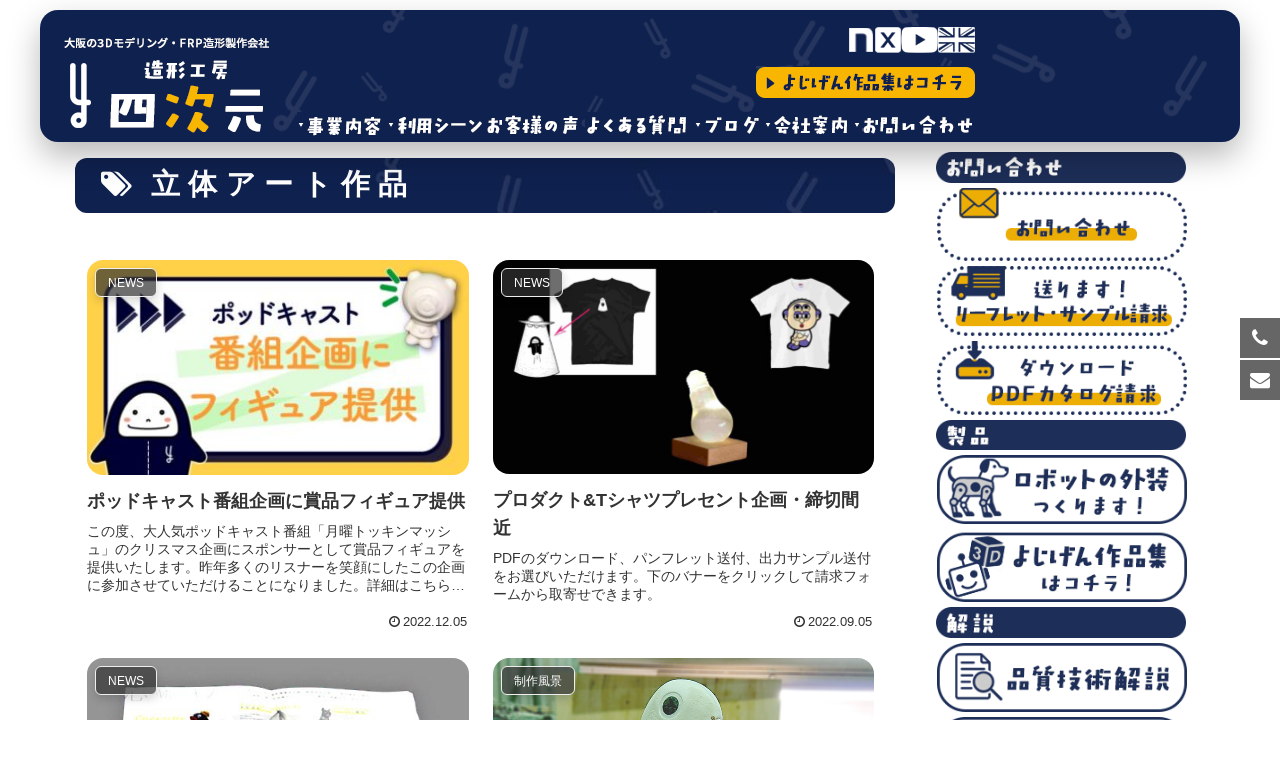

--- FILE ---
content_type: text/css
request_url: https://yojigenkun.com/new-official/wp-content/themes/cocoon-child-master/style.css?ver=6.8.3&fver=20251113055855
body_size: 13947
content:
@charset "UTF-8";

/*!
Theme Name: Cocoon Child
Description: Cocoon専用の子テーマ
Theme URI: https://wp-cocoon.com/
Author: わいひら
Author URI: https://nelog.jp/
Template:   cocoon-master
Version:    1.1.3
*/

/************************************
** 子テーマ用のスタイルを書く
************************************/



/*トップページ黄色のエリアスマホ用ズレ防止-start---------*/

@media screen and (max-width: 768px) {

  html, body {
    padding: 0;
    margin: 0;
    overflow-x: hidden !important; /* 横スクロール強制防止 */
  }

  .new-entry-card {
    width: 100% !important;
    padding: 0 !important;
    margin: 0 auto !important;
    box-sizing: border-box !important;
    /* background-color: #ff0000;*/
  }

  .new-entry-card-thumb,
  .new-entry-card-thumb img {
    width: 100% !important;
    max-width: 100% !important;
    height: auto !important;
    display: block;
    box-sizing: border-box !important;
  }

  .new-entry-card-content {
    padding: 10px !important;
    box-sizing: border-box !important;
  }

  .swiper-wrapper {
    transform: none !important; /* 変なズレ防止 */
    width: 100% !important;
  }

  .swiper-slide {
    width: 100% !important;
  }
}

@media screen and (max-width: 768px) {
  .new-entry-card-content {
    padding: 0 40px !important;
    box-sizing: border-box !important;
    word-break: break-word;
    overflow-wrap: break-word;
  }

  .new-entry-card-content * {
    box-sizing: border-box !important;
    max-width: 100% !important;
    width: 100% !important;
    word-break: break-word;
  }

  .new-entry-card-content p,
  .new-entry-card-content h1,
  .new-entry-card-content h2,
  .new-entry-card-content h3 {
    margin-left: 0 !important;
    margin-right: 0 !important;
  }
}

/*トップページ黄色のエリアスマホ用ズレ防止-end---------*/









/* =====■■■■■ヘッダーナビSTART■■■■■===== */


:root{
  --wrap-w: 1200px;
  --header-h: 132px;
  --nav-navy:#0f2a55;
  --menu-gap:22px;
  --sns-gap:8px;
  --drop-top:40px;
  --dropdown-gap: 0px;/*下層メニューの上部隙間*/
}

*{box-sizing:border-box}
html,body{margin:0}
body{background:#fff}

/* ===== 外枠：左右に白余白があっても中身は縮まない ===== */
.site-header{
  display:flex;
  justify-content:center;
  padding:0px 10px; /* ここが白余白 */
}
.header-wrap{
  width:100%;                 /* 画面幅いっぱいを基準に  */
  max-width:var(--wrap-w);    /* ただし最大1200pxに制限 */
  height:var(--header-h);
  position:relative;
  border-radius:18px;
  overflow:visible;
  background:var(--nav-navy) url("https://yojigenkun.com/new-official/wp-content/uploads/gmenuwall.png") center/cover no-repeat;
  box-shadow:0 14px 32px rgba(0,0,0,.28);
}
/* 以前の transform: scale(...) は完全撤去 */

/* ===== 内部レイアウト ===== */
.inner{
  position:absolute;
  inset:0;
  padding: clamp(10px,1.6vw,16px) clamp(12px,2vw,20px);
  display:grid;
  grid-template-columns:auto 1fr; /* 左：ロゴ／右：3段 */
  align-items:center;
  column-gap: clamp(16px,2vw,24px);
}

/* 左：ロゴ */
.brand img{
  display:block;
  height:min(100px, calc(var(--header-h) - 20px));
  width:auto; margin-top: -5px;   /* ←ここを追加 */
}

/* 右：3段 */
.right{
  height:100%;
  display:grid;
  grid-template-rows:auto auto auto;
  align-content:start;
  row-gap:9px;/*縦方向の隙間*/
}

/* 1段目：SNS */
.sns{
  justify-self:end;
  display:flex;
  align-items:center;
  gap:var(--sns-gap);
}
.sns a img{
  display:block;height:28px;width:auto;transition:opacity .15s ease;
}
.sns a:hover img{opacity:.85}

/* 2段目：CTA */
.cta{justify-self:end;padding-top:3px;padding-bottom:5px; }
.cta img{
  display:block;height:32px;width:auto;
  transition:transform .08s ease,opacity .15s ease;
}
.cta:hover img{transform:translateY(-1px);opacity:.95}

/* 3段目：メニュー（PC） */
.mainnav{align-self:end;justify-self:end;position:relative}
.mainnav ul,.mainnav li{list-style:none;margin:0;padding:0}
.mainnav>ul{display:flex;align-items:center;gap:var(--menu-gap)}
.mainnav li{position:relative;padding:0 2px}
.mainnav li>a{display:inline-block}
.mainnav a img{
  display:block;height:27px;width:auto;transition:opacity .15s ease;
}
.mainnav a:hover img{opacity:.85}

/* ===== ドロップダウン ===== */
.submenu{
  position:absolute;
  left:0;
   top: calc(100% - 8px); /* ← 8px 上に引き上げる */
  width:max-content; min-width:0; max-width:60ch; white-space:nowrap;
  padding:3px;
  background:#ffe07a;
  border-radius:8px;
  box-shadow:0 10px 24px rgba(0,0,0,.18);
  display:grid; gap:0;
  opacity:0; visibility:hidden; pointer-events:none;
  transition:opacity .15s ease, visibility .15s ease;
  z-index:50;
}
.submenu li{border-top:1px solid rgba(0,0,0,.08);padding:2px 10px 2px 20px}
.submenu li:first-child{border-top:none}
/*ドロップダウンサブメニュー.submenu aでデザインの調整*/
.submenu a{
  display:block; padding:3px 12px 3px 0; color:#0f2a55;
  text-decoration:none; background:transparent; border-radius:0;
  font-size: 0.85rem;
}
/*.submenu a:hover{background:rgba(255,255,255,.25)}*/
.submenu a::before{
  content:"\f105"; font-family:"Font Awesome 6 Free"; font-weight:900;
  display:inline-block; margin-right:8px;
  position:absolute; left:5px; top:50%; transform:translateY(-50%);
}
/* 開閉＆隙間対策 */
.has-sub:hover>.submenu,.has-sub:focus-within>.submenu{
  opacity:1;visibility:visible;pointer-events:auto;
}

/* ===== レスポンシブ：ここからメニュー撤収（ハンバーガーはテーマ側に任せる） ===== */
@media (max-width:1120px){
  .mainnav{display:none}     /* これだけでOK（Cocoon等のハンバーガーに切替） */
  /* 余裕がなければCTAも多少縮める */
  .cta img{height:28px}
  .sns a img{height:26px}
}

/* 補助：超狭幅でロゴを自動微縮 */
@media (max-width:420px){
  .brand img{height:84px}
}

/* 固定ヘッダーの中央配置と食い込み防止 */



.header-wrap {
  position: fixed;
  top: 10px;
  left: 50%;
  transform: translateX(-50%);
  max-width: var(--wrap-w); /* 1200px */
  width: 100%; /* これを外すか、必要に応じて調整 */
  z-index: 9999;
}


/* 下のコンテンツにヘッダー分の余白を追加 */
body {
  margin-top: var(--header-h); /* 132px */
}



.submenu {
  transform: translateY(-4px);
  transition: transform 0.2s ease, opacity 0.2s ease;
}
.has-sub:hover .submenu {
  transform: translateY(0);
  opacity: 1;
}


/* =====■■■■■ヘッダーナビEND■■■■■===== */



/* =====〇〇〇〇〇スマホナビSTART〇〇〇〇〇===== */

/* ===== PCでは必ずモバイルヘッダーを消す（強制） ===== */
@media (min-width: 1100px){
  .simple-mobile-header{ display: none !important; }
  .mobile-menu{ display: none !important; }   /* 念のため */
}

/* ---- PC (1100px以上)：従来の固定ヘッダーのまま ---- */
@media (min-width: 1100px){
  .header-wrap{
    position: fixed;
    top: 10px;
    left: 50%;
    transform: translateX(-50%);
    max-width: var(--wrap-w);
    width: 100%;
    z-index: 9999;
  }
  body{ margin-top: var(--header-h); } /* PCは相殺余白が必要 */
}

/* ---- スマホ/タブレット（～1099px）：流れる自作ヘッダーのみ ---- */
@media (max-width: 1099px){
  /* テーマ標準ヘッダーは非表示（重複防止） */
  .header-wrap{ display: none !important; }

  /* 自作モバイルヘッダーを通常フローで表示 */
  .simple-mobile-header{
    display: block !important;
    position: static;      /* ←流れる配置 */
    background: #fff;
    border-bottom: 1px solid #ccc;
    z-index: 10;
  }

  /* 余白の原因になる相殺マージンを消す */
  body{ margin-top: 0 !important; }

  /* ロゴ＆ハンバーガー行（お好みで） */
  .mobile-header-inner{
    display: flex;
    justify-content: space-between;
    align-items: center;
    padding: 10px 12px;
  }
  .mobile-logo img{ height: 40px; }

  /* ハンバーガー */
  .hamburger{
    display: flex;
    flex-direction: column;
    justify-content: space-around;
    width: 30px; height: 24px; cursor: pointer;
  }
  .hamburger span{
    display: block; height: 3px; background: #fff; border-radius: 2px;
  }

  /* メニューはデフォ非表示 → .activeで表示 */
  .mobile-menu{ display: none; background:#fff; border-top:1px solid #ccc; line-height: 1.2; }
  .mobile-menu.active{ display: block; }
  .mobile-menu ul{ margin:0; padding:0; list-style:none; }
  .mobile-menu li{ border-bottom:1px solid #eee; }
  .mobile-menu a{ display:block; padding: 20px 3px 3px 3px; text-decoration:none; color:#333; }

  /* 参考：超狭幅でロゴ微縮 */
  @media (max-width: 420px){
    .mobile-logo img{ height: 36px; }
  }
}

.mobile-menu {
  max-height: 80vh; /* 画面の80%までに制限 */
  overflow-y: auto; /* 縦スクロールを許可 */
  transition: max-height 0.3s ease;
}

.mobile-menu.active {
  display: block;
}

/*コンパクトメニュー*/
.compact-menu li {
  display: flex;
  flex-wrap: wrap;
  gap: 6px;
  margin-bottom: 6px;
  margin-left: 3px;
}

.compact-menu a {
  display: inline-block;
  padding: 6px 10px;
  font-size: 14px;
  background: #f5f5f5;
  border-radius: 4px;
  text-decoration: none;
  color: #333;
  white-space: nowrap;
}

.bluebtn a {
  font-size: 1.0em;
  border: 1px solid white;       /* ← 修正ポイント */
  font-weight: bold;
  color: #fff;
  background: #1D2E58;
}

/*「ブログ」だけリンクなし*/
.bluebtn_nolink{
  font-size: 1.0em;
  border: 1px solid white; 
  font-weight: bold;
  color: #fff;
  background: #1D2E58;
  display: inline-block;
  padding: 6px 10px;
  font-size: 14px;
  border-radius: 4px;
  text-decoration: none;
  white-space: nowrap;
}

/* =====〇〇〇〇〇スマホナビEND〇〇〇〇〇===== */


/* ▼▼▼▼▼作品集作成時の追加ｃｓｓ　start　20250830▼▼▼▼▼ */

.alignwide img {
  display: block;
  margin: 0 auto;
 $00A0max-width: 1100px; $00A0 $00A0 /* wrap-wと統一 */
  width: 90vw;           /* 画面幅の90%まで広がる */
  height: auto;
}


/*画面の余白ゼロ*/
.main {padding:0;}

/* スマホだけメイン上の余白を詰める */
@media (max-width: 768px) {
  /* メイン領域の上パディングを小さく */
  main#main.main {
    padding-top: 8px !important;   /* 0～12pxで好み調整 */
  }

  /* 本文の最初のブロックの上マージンを消す（画像やグループ等） */
  .entry-content > *:first-child {
    margin-top: 0 !important;
  }

  /* スライダー/メイン画像のラッパーを使っている場合は保険で */
  .slider-wrapper,
  .simple-slider {
    margin-top: 0 !important;
  }
}




/*基本のタグのcss*/


/*サイドバーの文字*/
.widget-sidebar {font-size:smaller;}
.list-item-caption{margin:0;padding:0;}
.widget-sidebar a{padding:1px!important;}


/* Instagram埋め込みを中央寄せ＆レスポンシブ start*/
.entry-content .wp-block-embed-instagram,
.entry-content .wp-block-embed-instagram .wp-block-embed__wrapper {
  display: flex;
  justify-content: center;
}

.entry-content .instagram-media {
  margin-left: auto !important;
  margin-right: auto !important;
  max-width: 100% !important;   /* 親幅に合わせる */
}

/* Instagram & Twitter 共通：中央寄せ＋幅制限 */
.entry-content .instagram-media,
.entry-content .twitter-tweet {
  margin-left: auto !important;
  margin-right: auto !important;
  max-width: 400px !important; /* インスタと同じ幅にする */
}
/* Instagram埋め込みを中央寄せ＆レスポンシブ end*/





/*スマホ　カテゴリーページ　テキスト隙間*/
@media screen and (max-width: 1099px) {
  .category-page-content p {
    padding: 0 20px 0 20px;
  }
}

/*スマホメニュー背景---------start*/
@media screen and (max-width: 1099px) {
  .simple-mobile-header {
    /*background-image: url('https://yojigenkun.com/new-official/wp-content/uploads/gmenuwall.png');*/
    background-size: cover;
    background-repeat: no-repeat;
    background-position: center;
    padding: 2px; /* 必要に応じて調整 */
    /*border-radius: 20px;  任意。丸みつけたい場合 */
    background-color: transparent !important; /* Cocoonデフォルトを打ち消す */
  }
}



/*トップページコピー---------start*/
.content-wrapper {
  max-width: 1050px;
  margin: 0 auto;
  padding: 0 16px;
}
.content-wrapper h2 {
  max-width: 1100px;
  margin: 10px auto;
  padding: 10px 10px 5px;
}

/*スマホボタン---------start*/
.sp-button-grid {
  display: none;
}

@media screen and (max-width: 768px) {
  .sp-button-grid {
    display: grid;
    grid-template-columns: 1fr 1fr;
    gap: 8px;
    padding: 6px;
    margin-top: 50px;
  }

  .sp-btn {
    width: 100%;
    aspect-ratio: 4 / 1;
    display: flex;
    align-items: center;
    justify-content: center;
    overflow: hidden;
  }

  .sp-btn img {
    width: 100%;
    height: auto;
    object-fit: contain;
    transition: transform 0.2s ease-in-out;
    display: block;
  }

  .sp-btn:hover img {
    transform: scale(1.05);
  }
}
/*スマホボタン---------end*/


/*トップ画面　トップ画像　スマホ用調整*/
@media screen and (max-width: 768px) {
  .simple-slider img {
    width: 100% !important;
    height: auto !important;
    display: block;
  }

  .simple-slider {
    overflow: visible !important;
    height: auto !important;
  }
}

/*トップ画面　メインテキスト　スマホ用調整*/
@media screen and (max-width: 768px) {
  .wp-block-column p {
    padding: 0 15px;
  }
}

/* スマホヘッダー部分の色*/
/*
@media screen and (max-width: 768px) {
  .header-container,
  .simple-mobile-header {
    background-color: #FFF !important;
  }
}

*/

/* トップページの日付を削除*/
.page .post-date,
.page .entry-date,
.page .published {
  display: none;
}

/* すべてのボタンをホバー時に少し上に移動 */
.wp-block-button__link {
  transition: transform 0.2s ease;
}

.wp-block-button__link:hover {
  transform: translateY(-2px);
  color: #ddff22 !important;
}



/* ボタン削除 */
.swiper-button-next,
.swiper-button-prev {
  display: none !important;
}

/* お客様の声 */
.voice {
  display: flex;
  align-items: flex-start;
  gap: 20px;
  margin-top: 40px;
  flex-wrap: nowrap;
}
.voice img {
  width: 100px;
  height: auto;
  flex-shrink: 0;
}
.voice p {
  line-height: 1.6;
  margin: 0;
  display: block;
  max-width: 600px;
}
@media screen and (max-width: 600px) {
  .voice {
    flex-direction: column;
    align-items: center;
    text-align: center;
  }
  .voice p {
    max-width: 100%;
  }
}



/*フッタの会社情報をスマホでも表示*/
@media screen and (max-width: 834px) {
  .footer-widgets {
    display: block !important;
  }
}

/*トップ　メインイメージスライド*/
.simple-slider {
  position: relative;
  width: 100%;
  aspect-ratio: 16 / 9;
  overflow: hidden;
}
.simple-slider img {
  position: absolute;
  top: 0;
  left: 0;
  width: 100%;
  height: 100%;
  object-fit: contain;
  opacity: 0;
  visibility: hidden;
  transition: opacity 1s ease-in-out;
}

/*メニュー切り替え*/
@media screen and (max-width: 1099px) {
  .custom-header {
    display: none;
  }
}
@media screen and (min-width: 1100px) {
  .mobile-header {
    display: none;
  }
}
.mobile-header-inner {
  display: flex;
  justify-content: center;
  align-items: center;
  position: relative;
  height: 80px;
	background-image: url('https://yojigenkun.com/new-official/wp-content/uploads/smp-menu-wall.png');
}
.mobile-logo {
  display: block;
}
.mobile-logo img {
  height: 70px !important;
}
.hamburger {
  position: absolute;
  right: 20px;
  top: 50%;
  transform: translateY(-50%);
  cursor: pointer;
}

/* 更新日タグを非表示*/
.post-update {
  display: none;
}

/*幅1100　カテゴリー*/
#list {
  max-width: 1100px;
  margin: 0 auto;
}


/*幅1100　固定ページ　お問合専用*/
.page-id-118 .entry-content {
  max-width: 1000px;
  margin: 0 auto;
}





/*トップ　最新リスト６*/
.home .wp-block-latest-posts__list {
  width: 1000px;
}
.home .wp-block-latest-posts__list img {
  width: 100%;
  height: 150px;
  object-fit: cover;
}



/* サムネイル枠 */
.entry-card .entry-card-thumb img,
.widget-entry-card .entry-card-thumb img,
.related-entry-card-thumb img {
  /*border: 1px solid #f3b700;*/
  border-radius: 16px;
  box-sizing: border-box;
}


/* テゴリサムネイル群の下の隙間 */
#list {
  padding-bottom: 40px;
}
/*カテゴリーラベル*/
.cat-label {
  position: absolute;
  top: 8px !important;
  left: 8px !important;
 $00A0background-color:#f3b700!important;
 $00A0color: #fff;
  padding: 4px 12px 2px 12px;
  font-size: 0.75rem;
  border-radius: 6px;
  box-shadow: 0 4px 8px rgba(0, 0, 0, 0.15);
  z-index: 3;
}

.new-entry-card-thumb img {
  border-radius: 12px;
}




/* フッター設定 */
#footer,
#footer-in,
.footer-widgets,
.footer-left,
.footer-info,
.footer-info li,
.footer-left * {
  margin: 0 !important;
  padding: 0 !important;
  line-height: 1 !important;
  border: none !important;
}
.footer-left {
  padding: 15px 0 0 0px !important;
}
.footer-left li {
  line-height: 1.5 !important;
  margin: 0 0 0 9px !important;
  font-size: 0.8em;
}
.footer-left strong {
  font-size: 1.2em !important;
}

/*SNSアイコン*/
.social-icons {
  margin-top: 5px !important;
  margin-left: 11px !important;
  display: flex;
  gap: 12px;
}
.social-icons img {
  height: 28px;
  width: auto;
  filter: brightness(0) invert(1);
  transition: opacity 0.3s;
}
.social-icons img:hover {
  opacity: 0.7;
}

/*パンくずリスト*/
#breadcrumb {
  max-width: 1150px;
  margin: 30px auto 0px auto;
  text-align: right;
  padding-right: 20px;
  margin-bottom: 0 !important;
  padding-bottom: 0 !important;
}

/* H1周辺の余白を詰める */
.article-header {
  margin-top: 0 !important;
  padding-top: 0 !important;
}
.entry-title {
  margin-top: 5px !important;
  padding-top: 0 !important;
}
.category-header {
  margin-top: 0 !important;
  padding-top: 0 !important;
}
.archive-title {
  margin-top: 5px !important;
  padding-top: 0 !important;
}

/* 付箋デザイン */
.fusen-box {
  position: relative;
  width: 90%;
  max-width: 600px;
  margin: 2em auto;
  padding: 1.2em 1em;
  background: #f8b600;
  border: 1px solid #f0e68c;
  box-shadow: 3px 3px 8px rgba(0, 0, 0, 0.2);
  font-size: 1rem;
  line-height: 1.6;
  box-sizing: border-box;
  animation: fuwafuwa 3.5s ease-in-out infinite;
  transform-origin: top center;
}
.fusen-tape {
  content: "";
  position: absolute;
  top: -10px;
  left: 20px;
  width: 60px;
  height: 20px;
  background: rgba(200, 200, 200, 0.6);
  transform: rotate(-5deg);
  box-shadow: 0 1px 2px rgba(0, 0, 0, 0.2);
  pointer-events: none;
}
@keyframes fuwafuwa {
  0% {
    transform: rotate(-0.5deg);
  }
  50% {
    transform: rotate(0.5deg);
  }
  100% {
    transform: rotate(-0.5deg);
  }
}
/* --- YouTubeを中央＆レスポンシブに --- */

/* アーカイブページ、作品カテゴリーだけサイドバーを非表示 start*/
/* body.categoryid-3 .sidebar,
body.archive .sidebar{
  display: none;
}

body.categoryid-3 .main,
body.archive .main{
  width: 100%;
}

*/
/* アーカイブページ、作品カテゴリーだけサイドバーを非表示 end*/


/*サイドバーありメインエリアの上部隙間削除*/
.main{padding-top:0px;}
.breadcrumb{margin-top:10px!important;}
/*フッターコンテンツの幅*/
.footer-in{width:100%;}





/* ▲▲▲▲▲作品集作成時の追加ｃｓｓ　end　▲▲▲▲▲ */




/*サイドバーメニュー*/
/*ブログのアーカイブタイトル位置調整*/
.widget-sidebar-title{margin:0 0 5px 0 !important;padding:2px 0 0 12px!important;font-size:1.0em;}
.sidebar aside{margin-bottom:5px!important;}

.sidebar a img:hover {
    transform: scale(1.02); /* 1.02倍 */
}


/* ページ送りナビの左右を反転 start---------*/
.pager-post-navi{
    display: flex!important;
    flex-direction: row-reverse!important;
}
.fa-chevron-left,.fa-chevron-right{visibility: hidden;}



/* 右側のボタン右端に移動 */
.pager-post-navi .prev-post .prev-post-thumb {order: 1; }
/* 右のボタン（古い記事）のテキストを右寄せにする */
.pager-post-navi .prev-post-title {
    text-align: right !important; /* テキストを右寄せに強制 */
    width: 100%; /* タイトル要素の幅を親要素いっぱいにする */
}

.pager-post-navi .next-post .next-post-thumb {order: 1; /* flexアイテムの順番を一番最初（左端）にする */
}

/* 左側のボタン（新しい記事、元の .next-post）の配置を左寄せにする */
.pager-post-navi .next-post {
    text-align: left !important; /* テキストを左寄せに */
    justify-content: flex-start !important; /* コンテンツを左端に詰める */
}


/* 左のボタン（新しい記事）内のタイトル要素を左寄せにする */
.pager-post-navi .next-post-title {
    text-align: left !important; /* テキストを左寄せに */
    width: 100%; /* タイトル要素の幅を親要素いっぱいにする（重要） */
}

/* 左のボタン（新しい記事、元の .next-post）のコンテンツ配置を調整 */
.pager-post-navi .next-post {
    /* これまでの設定に含まれる可能性があるため、再度確認 */
    justify-content: flex-start !important;
}
/* ページ送りナビの左右を反転 end---------*/







/*リクルートページ*/
.wp-block-cocoon-blocks-sticky-box{
	margin:20px auto;
	width:90%!important;
}
.page .rec_p{
width:85%!important;
	margin:4px auto!important; 
}
/*フッターのメニュー*/
.sitemap-banner-in{font-size:0.8em;}
/*流れstart-----------------------*/
.na-card-container {
  display: flex; width: 100%;
  flex-wrap: wrap;
  justify-content: center;
  max-width: 1050px; /* 4枚並べられる最大幅に制限 */
  margin: 0 auto;
	margin-bottom:40px;
	  gap: 22px;
}


.na-card {
  width: 110px;
  overflow: hidden;
}

.na-card img {
  width: 90%;
  height: auto;
  display: block;
}

.na-card p {
padding:13px 25px 0 15px;
font-size: 0.9em;
margin: 14px;
line-height: 1.5;
}


/* 4列（デスクトップ） */
.na-card {
  width: calc(20% - 18px);
}


/*スマートフォンレイアウト*/
.step-box {
  border-radius: 12px;
  margin: 16px auto;
  max-width: 100%;
  box-sizing: border-box;
	background-color:#fefef;
  padding: 10px 10px 0px 10px;
	font-size:0.9em;
	  box-shadow: 0 1px 1px rgba(0, 0, 0, 0.2);border: 1px solid #eee;
}

.step-title {
background-color:#0F214E;
border-radius: 8px;
padding:5px 5px 5px 4px;
}

.step-title img {
  display: block;
  max-width: 100%;
  height: auto;
 
}
.step-box p {
	font-size:;0.8em;
  padding:5px 0 0 10px;
	line-height: 1.6;
  color: #000000;
}


/*事業内容-流れ-PCとスマホ切り替え----------*/

/* PC表示用（1100px以上） */
@media screen and (min-width: 1100px) {
  .na-card-container {
    display: flex; /* ← 元のレイアウトを維持 */
    gap: 20px;     /* 任意：カード間の余白 */
  }

  .step-box-all {
    display: none;
  }
}
/* 事業内容スマホ表示用（1099px以下） */
@media screen and (max-width: 1099px) {
.na-card-container {
    display: none;
  }
.step-box-all {
    display: block;
  }
/*サイドバーを中央に*/
.sidebar {text-align: center;
}
}





/*実績の納品先・制作物の表---------*/
.tbl-common01 {
  display: grid;
  grid-template-columns: 150px 1fr;
  gap: 8px 16px;
  max-width: 800px;
  margin: 1em auto;
  font-family: sans-serif;
  padding: 1em;
  border: 1px solid #ccc;
  border-radius: 8px;
	background-color:#ffffff;
}

.tbl-common01 dt {
  font-weight: nomal;
  color: #333;padding-left:5px;
  text-align: center;border-radius: 5px;
	background-color:#eeeeee;}

.tbl-common01 dd {
  margin: 0;
  color: #555;
}


/*メールフォーム 必須*/
.hissu{ font-weight:bold;
color:#ff0000;}

/*グラフで見る--------*/
.page-id-4247 .wp-block-columns{
width:94%;
margin:0 auto;
}



/* スマホ対応：画面幅が480px以下のときは縦並びに */
@media screen and (max-width: 480px) {
  .tbl-common01 {
    grid-template-columns: 1fr;
  }

  .tbl-common01 dt {
    margin-top: 1em;
  }

  .tbl-common01 dd {
    margin-bottom: 0.5em;
  }
}


/*事業内容start--------------*/

.ji-card-container {
  display: flex; width: 100%;
  flex-wrap: wrap;
  justify-content: center;
  padding: 5px;
	  max-width: 1050px; /* 4枚並べられる最大幅に制限 */
  margin: 0 auto;
	  gap: 22px;
}


.ji-card {
  width: 210px;
  overflow: hidden;
}

.ji-card img {
  width: 90%;
  height: auto;
  display: block;
}

.ji-card p {padding:19px 10px 0 10px;
  font-size: 0.9em;
  margin: 14px;
   line-height: 1.5;
	
}



/* 4列（デスクトップ） */
.ji-card {
  width: calc(25% - 18px);
}

/* 3列（中型画面） */
@media (max-width: 1024px) {
  .ji-card {
    width: calc(33.333% - 16px);
  }
}

/* 2列（タブレット・小型画面） */
@media (max-width: 1024px) {
  .ji-card {
    width: calc(50% - 12px);
  }
}


.ji-card p img {
	float: left;
  width: 60px; /* アイコンのサイズ調整 */
  height: auto;
  margin-right: 12px; 
  margin-bottom: 4px;
}

.ji-card p {
  margin: 0;
  padding: 12px 10px 0 10px;
  font-size: 0.95em;
  line-height: 1.5;
  color: #555;
}




/*私たちの強み------------*/
.ji-feature-grid {
 width:950px;  width: 100%;
	display: flex;
  flex-wrap: wrap;
  gap: 24px;
  justify-content: center;
 padding: 0;
	margin:0 auto;
 }

.ji-feature-card {
  width: calc(33.333% - 16px); /* PC表示：3列 */
  padding: 20px;
  text-align: center;
}

.ji-feature-card {
  display: flex;
  flex-direction: column;
  align-items: center;
  padding: 0;
}

.ji-feature-icon {
  margin-bottom: 0; 
  line-height: 0;
}

.ji-feature-icon img {
  width: 200px;
}

.ji-feature-text  {
  margin: 10px 0 0 0;
  padding: 10px;
  line-height: 1.5;
  color: #555;
	font-size: 0.9em;text-align: left; 

}
@media (max-width: 1024px) {
  .ji-feature-card {
    width: calc(50% - 12px); /* 2列表示に切り替え */
  }
}



/*事業内容end--------------*/


h1 {
	font-family: 'Arial Black', sans-serif;font-weight:bold!important;}

/*画像の下の謎の隙間削除*/
.se-image-grid {
  margin-bottom: 0 !important;
  padding-bottom: 0;
}

/*h3 問い合わせボタン用*/
.h3-inf{padding:6px 0 0 0;
	background-color:#0F214E!important;
	text-align:center!important;
color:white;letter-spacing:0.3em;border-radius: 7px; /* ←ここが角丸 */

	}
.ji-icon {
  float: left;
  width: 10px; /* アイコンのサイズ調整 */
  height: auto;
  margin-right: 12px; /* テキストとの余白 */
  margin-bottom: 4px; /* 下の行との余白 */
}

/*利用シーンメインページ start------------------*/
/*追加画像ギャラリー*/
.page-id-7392 .wp-block-gallery,
.page-id-7398 .wp-block-gallery,
.page-id-7401 .wp-block-gallery,
.page-id-7403 .wp-block-gallery
{width:80%!important;
margin:0 auto;margin-bottom:20px;}

.se-image-grid {
  display: grid;
  grid-template-columns: repeat(4, 1fr);
  gap: 16px;
  max-width: 1000px;
  margin: 0 auto;
  padding: 20px;
	margin-bottom:40px;
}

.se-image-grid img {
  width: 100%;
  height: auto;
  border-radius: 8px;
  object-fit: cover;
}

/* スマホ対応：2列に切り替え */
@media screen and (max-width: 768px) {
  .se-image-grid {
    grid-template-columns: repeat(2, 1fr);
    padding: 10px;
  }
	}

/*利用シーンメインページ end------------------*/







/* 利用シーンレイアウト start--------- */

.ad-layout {
  width: 100%;
  max-width: 1050px;
  display: flex;
  flex-wrap: wrap;
  gap: 20px;
  padding: 20px;
  margin: 0 auto;
}

.left-image img {
  width: 100%;
  max-width: 300px;
  height: auto;
  border-radius: 8px;
}

.right-content {
  flex: 1;
  display: flex;
  flex-direction: column;
  justify-content: space-between;
  min-width: 350px;
}

.headline-image img {
width: 100%;
max-width: 600px;
height: auto;
margin-bottom:10px;
}

.description p {
  font-size: 1em;
  line-height: 1.6;
}


/* リスト部分 */
.highlight-list {
  width: 100%;
  max-width: 950px;
  margin: 20px auto;
  list-style: none;
  padding: 0 16px;
  font-size: 1.0em;
  line-height: 1.6;
	padding-bottom:20px;
}

.highlight-list li {
  display: flex;
  align-items: flex-start;
  gap: 8px;
  margin-bottom: 16px;
  flex-wrap: wrap;
  word-break: break-word;
  overflow-wrap: break-word;
}

/* チェックマーク画像 */
.check-icon {
  width: 20px;
  height: 20px;
  flex-shrink: 0;
  margin-top: 4px;
}

/* マーカーのベース */
.marker {
  display: inline-block;
  font-weight: bold;
  line-height: 1.4;
  box-sizing: border-box;
  padding: 0 2px;
  word-break: keep-all;
}
.check-icon {
margin-top: 6px;
}
/* 色別マーカー */

.marker-y {
  background: linear-gradient(transparent 60%, #fff176 60%); /* 黄色 */
}

.marker-b {
  background: linear-gradient(transparent 60%, #D3C7FC 60%); /* ペッツ紫 */
}

.marker-g {
  background: linear-gradient(transparent 60%, #9CE6FF 60%); /* キャラ水色 */
}

.marker-p {
  background: linear-gradient(transparent 60%, #FFCB87 60%); /* 鬼オレンジ */
}

/* レスポンシブ対応 */
/* 初期状態：PC用を表示、スマホ用を非表示 */
.sp-ad-layout {
  display: none;
}
/*スマホ--------------------*/
@media screen and (max-width: 700px) {
  .ad-layout {
    display: none;
  }
  .sp-ad-layout {
    display: block;
  }
/*追加画像ギャラリー*/
.page-id-7392 .wp-block-gallery,
.page-id-7398 .wp-block-gallery,
.page-id-7401 .wp-block-gallery,
.page-id-7403 .wp-block-gallery
{width:99%!important;
margin:0 auto;}	

	
}

.sp-left-image {margin:0 auto!important;text-align:center;}
.sp-left-image img{ width:85%;margin:20px auto;}
.sp-headline-image{text-align:center!important;margin-bottom:15px;}






/* 利用シーンレイアウト end--------- */

/* スマホ-コピーライト直前の余白を消す */
@media screen and (max-width: 1099px) {
  .footer-bottom {
    margin-top: 0 !important;
    padding-top: 0 !important;
  }
}


/* 検索ボタンフッター内の検索フォーム全体の幅を制限 */
.widget_search .search-box {
  max-width: 360px;       /* 最大幅を指定（お好みで調整） */
  width: 70%;
  margin: 0 auto;         /* 中央寄せ */
  display: flex;
  align-items: center;
	padding:7px!important;
}

/* 検索ボタン入力欄のスタイル */
.footer-left .search-edit {
  width: calc(100% - 40px); /* ボタン分の幅を除く */
  padding: 8px 12px;
  font-size: 15px;
  border: 1px solid #ccc;
  border-radius: 4px 0 0 4px;
  box-sizing: border-box;
}

/* 検索ボタンのスタイル */
.footer-left .search-submit {
  width: 40px;
  height: 68%;
  background-color: #666;
  color: #fff;
  border: none;
  border-radius: 0 4px 4px 0;
  font-size: 16px;
  display: flex;
  justify-content: center;
  align-items: center;
  cursor: pointer;
}

/* 検索ボタンスマホ非表示 */
@media screen and (max-width: 1099px) {
  .footer-left .widget_search .search-box {
display:none;
  }
}




/*トップページ最新記事*/
@media (min-width: 1100px) {
.home .wp-block-latest-posts__list{width:880px; 
	margin:8px auto;}
.wp-block-latest-posts__list li {
  display: flex;
  align-items: center;
  gap: 0.5em; }
.wp-block-latest-posts__post-title,
.wp-block-latest-posts__post-date {
  display: inline;
  margin: 0;
}
}
.wp-block-latest-posts__post-date {
  font-size: 0.85em;
  color: #666;
}

@media (max-width: 1099px) {
	.home .wp-block-latest-posts__list{width:95%; 
	margin:0px auto;padding:0;}
}
.home .wp-block-image{padding:0;margin-bottom:0;}



/*英語ページ-----start*/
.eng-gallery {
  display: grid;
  grid-template-columns: repeat(3, 1fr); /* PC：3列 */
  gap: 16px;
  margin: 20px 0;
}

.eng-item {
  text-align:left;
}

.eng-item img {
  width: 100%;
  height: auto;
  border-radius: 8px;
  object-fit: cover;
  transition: transform 0.2s ease;
}

.eng-item img:hover {
  transform: scale(1.05);
}
.eng-caption {
padding-top:0.5em;
font-size: 0.8em;
color: #333;
line-height:1.6;

}

.eng-gallery span{color:#0F214E;
font-weight:bold;background-color:#eee;}

/* スマホ：2列に切り替え */
@media (max-width: 800px) {
  .eng-gallery {
    grid-template-columns: repeat(2, 1fr);
  }
}

/*英語ページ-----end*/



/* スマホ用固定メニューの色------*/
.mobile-menu-buttons {
  background: #1D2E58;
  box-shadow: 0 -2px 6px rgba(0, 0, 0, 0.2); /* 影（任意） */
}
/* 各ボタンの文字色 */
.navi-menu-button,
.mobile-menu-buttons .home-menu-button > a,
.search-menu-button,
.mobile-menu-buttons .top-menu-button > a,
.sidebar-menu-button {
color: #ffffff!important; /* 白文字 */	
}
.mobile-menu-buttons .menu-icon,
.menu-caption{color: #ffffff!important;}


/*サイドバー----*/
/* サイドバー画像ボタンに動き*/
#sidebar .widget_media_image img:hover {
   transform: translateY(-3px); /* 上に3px移動 */
}


/*英語ページ----------*/
/*キャプションの改行調整*/
.page-id-7407 .wp-element-caption
{hyphens: auto;
word-break: keep-all;
}


/*フッター-------------*/
.image-buttons {
display: flex;
gap: 10px; /* ボタン間の余白 */
justify-content: left;
align-items: left;
margin-left:10px!important;
}
.image-buttons img {
max-height: 28px; /* 必要に応じてサイズ調整 */
height: auto;
}



/*工程-----start*/
.yojigen-gallery {
  display: grid;
  grid-template-columns: repeat(4, 1fr); /* PC：3列 */
  gap: 16px;
  margin: 20px 0;
}

.gallery-item {
  text-align:left;
}

.gallery-item img {
  width: 100%;
  height: auto;
  border-radius: 8px;
  object-fit: cover;
  transition: transform 0.2s ease;
}

.gallery-item img:hover {
  transform: scale(1.05);
}
.caption {
padding-top:0.5em;
font-size: 0.8em;
color: #333;
line-height:1.6;

}

.yojigen-gallery span{color:#0F214E;
font-weight:bold;background-color:#eee;}

/* スマホ：2列に切り替え */
@media (max-width: 800px) {
  .yojigen-gallery {
    grid-template-columns: repeat(2, 1fr);
  }
}

/*工程-----end*/




.widget_media_image {
margin:0 0 8px 0!important;
padding:0!important;
}

/*p 段落の隙間*/
.page p{
	padding-left:0!important;
margin-left:0!important;
margin-bottom:1em;}



/*ギャラリー幅(実績ページ)*/
@media (min-width: 1099px) {
.wp-block-gallery
{
	margin:0 auto;width:90%;}
	
}



/*トップページメイン画像の位置調整*/
/*メイン画像が下すぎるのを調整*/
@media (min-width: 1099px) {
body.home {
  margin-top: 120px !important;
}
}
/*トップページ-コンタクトボタン３つ*/
.cta-row {
  display: flex;
  justify-content: center;
  align-items: center;
  gap: 20px;           /* ボタン間の余白 */
  flex-wrap: wrap;     /* 画面が狭い時は折り返す */
  margin: 0px;
}

.cta-btn img {
  display: block;
  max-width: 100%;     /* 画像がはみ出さないように */
  height: auto;
  transition: transform 0.2s ease;
}
.cta-wall{
  margin: 0 auto !important;
  padding: 8px;
  background: #e6e5e2;
}
@media (max-width: 768px) {
  .cta-btn img {
 height: 50px;
  }
}



/*トップページ-サークルアイコン１段目*/
.circle-icon-row {
  display: flex;
  justify-content: center;
  gap: 20px;
  flex-wrap: wrap;
  margin: 40px 0;
}

.circle-icon-row img {
  width: 200px;
  height: 200px;
  border-radius: 50%;
  object-fit: cover;
  background-color: #ffffff; /* 必要に応じて背景色調整 */
}
@media (max-width: 768px) {
  .circle-icon-row img {
 height: 150px; width: 150px;
		gap: 4px;
  }
}



/*目次*/
.toc{background-color:#F8B600;  border-radius: 12px;}


/* 投稿本文の最初の画像に角丸を適用 */
.single .entry-content img {
  border-radius: 12px;
}


/*メイン画像切り替え-------------*/
/* 初期状態：PC用画像を表示、スマホ用は非表示 */
.top-mainimg-sp {
  display: none;
}
.top-mainimg {
  display: block;
}

/* スマホ画面（767px以下）では逆にする */
@media screen and (max-width: 767px) {
  .top-mainimg {
    display: none !important;
  }
  .top-mainimg-sp {
    display: block !important;
  }
}




/* トップページ　a と img をブロック化して余白を完全にゼロへ */
.entry-content figure.wp-block-image.aligncenter.size-full .button-img{ 
  display: block; 
}
.entry-content figure.wp-block-image.aligncenter.size-full img{
  display: block;
  margin: 0 auto;
}



/*トップページ ワードプレス自動で挿入されるスマホボタンの直後のpを消す */

.sp-button-grid + p:empty {
  display: none !important;
  margin: 0 !important;
  padding: 0 !important;
}

/* スマホ画面では、pcのグローバルメニュー分（固定）の隙間を埋める */
@media (max-width:1000px){
  .header-wrap{
    position: sticky;
    top: 0;              /* 管理バーとうまく共存 */
    left: auto;
    transform: none;
  }
  body{ margin-top: 0; } /* fixedをやめるので相殺用マージンも不要 */
}




/*フッター直前のメニュー*/

.sitemap-banner {
background-color: #EEEEEE;
position: relative;
left: 0;
right: 0;
padding: 2px 20px 0 0;
text-align: right;
margin: 0 auto;
box-sizing: border-box;
font-size:0.9em;
}



.sitemap-link {
  color: #000;
  text-decoration: none;
  font-size: 0.8em;
}

.sitemap-link:hover {
  text-decoration: underline;
}


/*リンクの色*/
a{color:#111111;}

a:hover {
  color: #148ecc!important; /* ロールオーバー時の色 */
}

/*サイトマップ-リスト*/
.page-id-7611 ul{margin-left:5%;}
li.li-sub{padding-left:20px;list-style: circle inside;}

/*YOUTUBE 全画面ページでの配置*/
.wp-block-embed__wrapper {
  display: flex;
  justify-content: center;
  align-items: center;
  padding: 0px!important;
	margin:0px!important;
}

.video-container {
  position: relative;
  width: 100%;
  max-width: 760px; /* お好みで調整可能 */
	padding: 0px!important;
	margin:0px!important;
}

.video iframe {
  position: absolute;
  top: 0;
  left: 0;
  width: 100%;
  height: 100%;
  border: none;
}
/*ボタン*/
.wp-block-buttons{margin:0 0 25px 0 !important;}




/*h1-------------------*/
h1.entry-title,
h1.archive-title{
  font-family: 'Noto Sans JP', sans-serif;
  font-size: 1.8rem!important;
  font-weight: 500;
  text-align: left!important;
  letter-spacing: 0.3em;
  margin-bottom: 1.1em;
  position: relative;
	background-color:#0F214E;
	margin-top:25px!important;
  border-radius: 12px; /* ← ここが角丸の指定 */
padding-top: 0.1em!important;
	padding-left: 0.9em!important;
padding-bottom: 0.2em!important;
line-height: 1.6!important;
color:white;
	background-image: url("https://yojigenkun.com/new-official/wp-content/uploads/h2bg.jpg"); /* 画像のパスを指定 */
}

@media screen and (max-width: 768px) {
h1.entry-title,
h1.archive-title{
  font-size: 1.4rem!important;
	  font-weight: 300!important;
	 letter-spacing: 0.1em!important;
  }
 }

/*ブログ（サイドバーあり）のh1は文字小さめ*/
.single-post h1{
margin-top:35px!important;
font-size: 1.5rem!important;
letter-spacing: 0.2em;}

/*h2-------------------*/
.page h2{letter-spacing: 0.2em;
	font-size: 1.6rem!important;
  position: relative;
  padding: 12px 9px 12px 15px;
  background-color:#eeeeee!important;
	border-radius: 12px!important; /* ← ここが角丸の指定 */
	margin-top:45px!important;

}

.page h2:before {
  position: absolute;
  top: -7px;
  left: -7px;
  width: 100%;
  height: 100%;
  content: '';
  border: 3px solid #555;  
	border-radius: 12px!important; /* ← ここが角丸の指定 */	
}
@media screen and (max-width: 768px) {
.page h2{
font-size: 1.2rem!important;
font-weight: 300!important;
letter-spacing: 0.1em!important;
 }
 }


/*h3-------------------*/
.page h3 {letter-spacing: 0.2em;
	font-size: 1.5rem!important;
  position: relative;
  padding: 12px 9px 12px 4px;
	margin-top:50px!important; 
	margin-bottom:20px!important; 
	background-color:#eeeeee;
	border-radius: 12px!important; 
	margin-left:5px;
}

.page h3:after {
  position: absolute;
  bottom: 0;
  left: 0;
  width: 100%;
  height: 10px;
  content: '';
  background-image: -webkit-repeating-linear-gradient(135deg, #000, #000 1px, transparent 2px, transparent 5px);
  background-image: repeating-linear-gradient(-45deg, #000, #000 1px, transparent 2px, transparent 5px);
  background-size: 7px 7px;
  -webkit-backface-visibility: hidden;
  backface-visibility: hidden;
}

@media screen and (max-width: 768px) {
.page h3{
font-size: 1.2rem!important;
font-weight: 300!important;
letter-spacing: 0.1em!important;
margin-left:2px;
 }
 }


/*p-------------------*/
.page p{margin-left:20px;}
@media screen and (max-width: 768px) {
.page p{
margin-left:5px;
 }
 }
	
	
	
/*画像イメージロールオーバー*/
.button-img {
  display: inline-block;
  transition: transform 0.3s ease; 
}

.button-img:hover {
  transform: translateY(-3px); /* 上に3px移動 */
}

/*カテゴリーページサムネイル*/
h2.card-title{
margin-top:5px!important;
}


/*サイドバーカテゴリ*/
h3.widget-sidebar-title{
  padding: 5px 0 2px 9px;
  background-color: #0F214E !important;
  border-radius: 12px;
  color: white;
}
/*■■■■■■オフィシャルサイト　トップページ start■■■■■■*/
/*トップページメインイメージ-start--------*/
.top-mainimg {
  display: flex;
  justify-content: center;
  align-items: center;margin-top:0!important;
  padding: 3px 0!important;
}
.top-mainimg img {
  max-width: 1238px;     /* PCでの最大サイズ */
  width: 100vw;           /* 画面幅の90%まで広がる */
  height: auto;
  display: block;
  margin: 0 auto;
}

/* スマホ表示時は画面いっぱいに */
@media screen and (max-width: 768px) {
  .top-mainimg img {
    width: 100vw;
    max-width: 100%;
  }
}
/*トップページメインイメージ-end--------*/
/*トップページ　h1タイトル非表示--------*/
.home.page .entry-title {
  display: none;
}
/*トップページ上の隙間--------*/
.top-mainimg{margin:0!important;
	padding:0!important;}
.content{margin:0!important;padding:0!important;}

/* トップサムネイル 波 */
.wave-border { margin: 0;
  display: block;
  margin-top: -1px !important;
  padding-top: 0 !important;
  line-height: 0;
}

.wave-border img {  width: 100%;
  height: auto;
  display: block;
  width: 100%;
  margin: 0 !important;
  padding: 0 !important;
}

/* カテゴリー説明文 */
.entry-content p:first-of-type {
  max-width: 1080px;
  margin: 0 auto;
}

/* ====== TOP　立体造形をつかって ====== */
.yoji-hero {
  --max-w: 1050px;          /* セクションの最大幅 */
	  padding: 20px 30px;
	margin-bottom:0!important;
  background: #e6e5e2;     
}

.yoji-hero__inner {
  max-width: var(--max-w);
  margin-inline: auto;
  display: grid;
  grid-template-columns: 1.05fr 1fr; /* 左やや大きめ */
  gap: var(--gap);
  align-items: center;
}

/* 左ビジュアル */
.yoji-hero__visual {
  margin: 0;
}
.yoji-hero__visual img {
  display: block;
 width: 90%;
  height: auto;
  /* 画像に余白がある場合の見栄え調整 */
  filter: drop-shadow(0 8px 20px rgba(0,0,0,.08));
}

.yoji-hero__visual {
  display: flex;
  justify-content: center; /* 水平方向中央寄せ */
  align-items: start;      /* 垂直方向上寄せ */
  flex-direction: column;  /* 子要素を縦に並べる（必要に応じて） */
  margin: 0;
}


/* 右コンテンツ */
.yoji-hero__content {
  display: grid;
  grid-template-rows: auto 1fr auto; /* タイトル / テキスト / CTA */
  gap: clamp(10px, 2vw, 18px);
  min-height: 100%;
}
.yoji-hero__title {
  max-width: min(100%, 680px);
  height: auto;
  display: block;
}

/* 本文 */
.yoji-hero__text {
  /*font-size: clamp(15px, 1.05vw + 12px, 16.5px);*/
  line-height: 1.9;
  color: #2b2b2b;
}
.yoji-hero__text p { margin: 0 0 0.9em; }

/* 右下のバナー（リンク） */
.yoji-hero__cta {
  justify-self: end;   /* 右下寄せ */
  align-self: end;
  display: inline-block;
  text-decoration: none;
  transition: transform .2s ease, filter .2s ease;
}
.yoji-hero__cta:hover { transform: translateY(-2px); filter: brightness(1.03); }
.yoji-hero__cta img { display: block; height: auto; width: min(100%, 420px); }

.yoji-hero__visual img,
.yoji-hero__title,
.yoji-hero__cta img {
  display: block;   /* インライン要素扱いによる下の隙間を消す */
  max-width: 100%;  /* レスポンシブ対応 */
  height: auto;
}


/* ====== レスポンシブ：スマホで縦積み ====== */
@media (max-width: 820px) {
  .yoji-hero__inner {
    grid-template-columns: 1fr;
  }
  .yoji-hero__visual {
    order: 1;
  }
  .yoji-hero__content {
    order: 2;
  }
  .yoji-hero__visual img {
    margin-inline: auto; /* 画像自体の中央寄せ */
		margin-bottom:10px;
  }
	
}
/* ====== TOP　立体造形をつかって END====== */


/*アニメーション　バウンス*/
.drop-bounce {
  opacity: 0;
  animation: dropBounce 1s ease-out forwards;
  transform-origin: top center;
}

@keyframes dropBounce {
  0%   { transform: translateY(-200px); opacity: 0; }
  60%  { transform: translateY(0); opacity: 1; }
  75%  { transform: translateY(-12px); }
  85%  { transform: translateY(0); }
  92%  { transform: translateY(-4px); }
  100% { transform: translateY(0); opacity: 1; }
}



/*アニメーション　フェードイン　上から*/
.gentle-fall {
  opacity: 0;
  transform: translateY(-16px);
  animation: gentleFall 2.4s cubic-bezier(0.25, 0.6, 0.3, 1) forwards;
  animation-fill-mode: forwards;
}

.delay-1 { animation-delay: 0.2s; }
.delay-2 { animation-delay: 0.7s; }
.delay-3 { animation-delay: 1.3s; }
.delay-4 { animation-delay: 1.6s; }

@keyframes gentleFall {
  0% {
    opacity: 0;
    transform: translateY(-6px);
  }
  100% {
    opacity: 1;
    transform: translateY(0);
  }
}



/*■■■■■■オフィシャルサイト　トップページ  end■■■■■■*/


/*20251106---------------------*/
/*サイドバーメニュー*/
/*ブログのアーカイブタイトル位置調整*/
.widget-sidebar-title{margin:0 0 5px 0 !important;padding:2px 0 0 12px!important;font-size:1.0em;}
.sidebar aside{margin-bottom:5px!important;}

.sidebar a img:hover {
    transform: scale(1.02); /* 1.02倍 */
}


/* ページ送りナビの左右を反転 start---------*/
.pager-post-navi{
    display: flex!important;
    flex-direction: row-reverse!important;
}
.fa-chevron-left,.fa-chevron-right{visibility: hidden;}



/* 右側のボタン右端に移動 */
.pager-post-navi .prev-post .prev-post-thumb {order: 1; }
/* 右のボタン（古い記事）のテキストを右寄せにする */
.pager-post-navi .prev-post-title {
    text-align: right !important; /* テキストを右寄せに強制 */
    width: 100%; /* タイトル要素の幅を親要素いっぱいにする */
}

.pager-post-navi .next-post .next-post-thumb {order: 1; /* flexアイテムの順番を一番最初（左端）にする */
}

/* 左側のボタン（新しい記事、元の .next-post）の配置を左寄せにする */
.pager-post-navi .next-post {
    text-align: left !important; /* テキストを左寄せに */
    justify-content: flex-start !important; /* コンテンツを左端に詰める */
}


/* 左のボタン（新しい記事）内のタイトル要素を左寄せにする */
.pager-post-navi .next-post-title {
    text-align: left !important; /* テキストを左寄せに */
    width: 100%; /* タイトル要素の幅を親要素いっぱいにする（重要） */
}

/* 左のボタン（新しい記事、元の .next-post）のコンテンツ配置を調整 */
.pager-post-navi .next-post {
    /* これまでの設定に含まれる可能性があるため、再度確認 */
    justify-content: flex-start !important;
}
/* ページ送りナビの左右を反転 end---------*/







/*リクルートページ*/
.wp-block-cocoon-blocks-sticky-box{
	margin:20px auto;
	width:90%!important;
}
.page .rec_p{
width:85%!important;
	margin:4px auto!important; 
}
/*フッターのメニュー*/
.sitemap-banner-in{font-size:0.8em;}
/*流れstart-----------------------*/
.na-card-container {
  display: flex; width: 100%;
  flex-wrap: wrap;
  justify-content: center;
  max-width: 1050px; /* 4枚並べられる最大幅に制限 */
  margin: 0 auto;
	margin-bottom:40px;
	  gap: 22px;
}


.na-card {
  width: 110px;
  overflow: hidden;
}

.na-card img {
  width: 90%;
  height: auto;
  display: block;
}

.na-card p {
padding:13px 25px 0 15px;
font-size: 0.9em;
margin: 14px;
line-height: 1.5;
}


/* 4列（デスクトップ） */
.na-card {
  width: calc(20% - 18px);
}


/*スマートフォンレイアウト*/
.step-box {
  border-radius: 12px;
  margin: 16px auto;
  max-width: 100%;
  box-sizing: border-box;
	background-color:#fefef;
  padding: 10px 10px 0px 10px;
	font-size:0.9em;
	  box-shadow: 0 1px 1px rgba(0, 0, 0, 0.2);border: 1px solid #eee;
}

.step-title {
background-color:#0F214E;
border-radius: 8px;
padding:5px 5px 5px 4px;
}

.step-title img {
  display: block;
  max-width: 100%;
  height: auto;
 
}
.step-box p {
	font-size:;0.8em;
  padding:5px 0 0 10px;
	line-height: 1.6;
  color: #000000;
}


/*事業内容-流れ-PCとスマホ切り替え----------*/

/* PC表示用（1100px以上） */
@media screen and (min-width: 1100px) {
  .na-card-container {
    display: flex; /* ← 元のレイアウトを維持 */
    gap: 20px;     /* 任意：カード間の余白 */
  }

  .step-box-all {
    display: none;
  }
}
/* 事業内容スマホ表示用（1099px以下） */
@media screen and (max-width: 1099px) {
.na-card-container {
    display: none;
  }
.step-box-all {
    display: block;
  }
/*サイドバーを中央に*/
.sidebar {text-align: center;
}
}





/*実績の納品先・制作物の表---------*/
.tbl-common01 {
  display: grid;
  grid-template-columns: 150px 1fr;
  gap: 8px 16px;
  max-width: 800px;
  margin: 1em auto;
  font-family: sans-serif;
  padding: 1em;
  border: 1px solid #ccc;
  border-radius: 8px;
	background-color:#ffffff;
}

.tbl-common01 dt {
  font-weight: nomal;
  color: #333;padding-left:5px;
  text-align: center;border-radius: 5px;
	background-color:#eeeeee;}

.tbl-common01 dd {
  margin: 0;
  color: #555;
}


/*メールフォーム 必須*/
.hissu{ font-weight:bold;
color:#ff0000;}

/*グラフで見る--------*/
.page-id-4247 .wp-block-columns{
width:94%;
margin:0 auto;
}



/* スマホ対応：画面幅が480px以下のときは縦並びに */
@media screen and (max-width: 480px) {
  .tbl-common01 {
    grid-template-columns: 1fr;
  }

  .tbl-common01 dt {
    margin-top: 1em;
  }

  .tbl-common01 dd {
    margin-bottom: 0.5em;
  }
}


/*事業内容start--------------*/

.ji-card-container {
  display: flex; width: 100%;
  flex-wrap: wrap;
  justify-content: center;
  padding: 5px;
	  max-width: 1050px; /* 4枚並べられる最大幅に制限 */
  margin: 0 auto;
	  gap: 22px;
}


.ji-card {
  width: 210px;
  overflow: hidden;
}

.ji-card img {
  width: 90%;
  height: auto;
  display: block;
}

.ji-card p {padding:19px 10px 0 10px;
  font-size: 0.9em;
  margin: 14px;
   line-height: 1.5;
	
}



/* 4列（デスクトップ） */
.ji-card {
  width: calc(25% - 18px);
}

/* 3列（中型画面） */
@media (max-width: 1024px) {
  .ji-card {
    width: calc(33.333% - 16px);
  }
}

/* 2列（タブレット・小型画面） */
@media (max-width: 1024px) {
  .ji-card {
    width: calc(50% - 12px);
  }
}


.ji-card p img {
	float: left;
  width: 60px; /* アイコンのサイズ調整 */
  height: auto;
  margin-right: 12px; 
  margin-bottom: 4px;
}

.ji-card p {
  margin: 0;
  padding: 12px 10px 0 10px;
  font-size: 0.95em;
  line-height: 1.5;
  color: #555;
}




/*私たちの強み------------*/
.ji-feature-grid {
 width:950px;  width: 100%;
	display: flex;
  flex-wrap: wrap;
  gap: 24px;
  justify-content: center;
 padding: 0;
	margin:0 auto;
 }

.ji-feature-card {
  width: calc(33.333% - 16px); /* PC表示：3列 */
  padding: 20px;
  text-align: center;
}

.ji-feature-card {
  display: flex;
  flex-direction: column;
  align-items: center;
  padding: 0;
}

.ji-feature-icon {
  margin-bottom: 0; 
  line-height: 0;
}

.ji-feature-icon img {
  width: 200px;
}

.ji-feature-text  {
  margin: 10px 0 0 0;
  padding: 10px;
  line-height: 1.5;
  color: #555;
	font-size: 0.9em;text-align: left; 

}
@media (max-width: 1024px) {
  .ji-feature-card {
    width: calc(50% - 12px); /* 2列表示に切り替え */
  }
}



/*事業内容end--------------*/


h1 {
	font-family: 'Arial Black', sans-serif;font-weight:bold!important;}

/*画像の下の謎の隙間削除*/
.se-image-grid {
  margin-bottom: 0 !important;
  padding-bottom: 0;
}

/*h3 問い合わせボタン用*/
.h3-inf{padding:6px 0 0 0;
	background-color:#0F214E!important;
	text-align:center!important;
color:white;letter-spacing:0.3em;border-radius: 7px; /* ←ここが角丸 */

	}
.ji-icon {
  float: left;
  width: 10px; /* アイコンのサイズ調整 */
  height: auto;
  margin-right: 12px; /* テキストとの余白 */
  margin-bottom: 4px; /* 下の行との余白 */
}

/*利用シーンメインページ start------------------*/
/*追加画像ギャラリー*/
.page-id-7392 .wp-block-gallery,
.page-id-7398 .wp-block-gallery,
.page-id-7401 .wp-block-gallery,
.page-id-7403 .wp-block-gallery
{width:80%!important;
margin:0 auto;margin-bottom:20px;}

.se-image-grid {
  display: grid;
  grid-template-columns: repeat(4, 1fr);
  gap: 16px;
  max-width: 1000px;
  margin: 0 auto;
  padding: 20px;
	margin-bottom:40px;
}

.se-image-grid img {
  width: 100%;
  height: auto;
  border-radius: 8px;
  object-fit: cover;
}

/* スマホ対応：2列に切り替え */
@media screen and (max-width: 768px) {
  .se-image-grid {
    grid-template-columns: repeat(2, 1fr);
    padding: 10px;
  }
	}

/*利用シーンメインページ end------------------*/







/* 利用シーンレイアウト start--------- */

.ad-layout {
  width: 100%;
  max-width: 1050px;
  display: flex;
  flex-wrap: wrap;
  gap: 20px;
  padding: 20px;
  margin: 0 auto;
}

.left-image img {
  width: 100%;
  max-width: 300px;
  height: auto;
  border-radius: 8px;
}

.right-content {
  flex: 1;
  display: flex;
  flex-direction: column;
  justify-content: space-between;
  min-width: 350px;
}

.headline-image img {
width: 100%;
max-width: 600px;
height: auto;
margin-bottom:10px;
}

.description p {
  font-size: 1em;
  line-height: 1.6;
}


/* リスト部分 */
.highlight-list {
  width: 100%;
  max-width: 950px;
  margin: 20px auto;
  list-style: none;
  padding: 0 16px;
  font-size: 1.0em;
  line-height: 1.6;
	padding-bottom:20px;
}

.highlight-list li {
  display: flex;
  align-items: flex-start;
  gap: 8px;
  margin-bottom: 16px;
  flex-wrap: wrap;
  word-break: break-word;
  overflow-wrap: break-word;
}

/* チェックマーク画像 */
.check-icon {
  width: 20px;
  height: 20px;
  flex-shrink: 0;
  margin-top: 4px;
}

/* マーカーのベース */
.marker {
  display: inline-block;
  font-weight: bold;
  line-height: 1.4;
  box-sizing: border-box;
  padding: 0 2px;
  word-break: keep-all;
}
.check-icon {
margin-top: 6px;
}
/* 色別マーカー */

.marker-y {
  background: linear-gradient(transparent 60%, #fff176 60%); /* 黄色 */
}

.marker-b {
  background: linear-gradient(transparent 60%, #D3C7FC 60%); /* ペッツ紫 */
}

.marker-g {
  background: linear-gradient(transparent 60%, #9CE6FF 60%); /* キャラ水色 */
}

.marker-p {
  background: linear-gradient(transparent 60%, #FFCB87 60%); /* 鬼オレンジ */
}

/* レスポンシブ対応 */
/* 初期状態：PC用を表示、スマホ用を非表示 */
.sp-ad-layout {
  display: none;
}
/*スマホ--------------------*/
@media screen and (max-width: 700px) {
  .ad-layout {
    display: none;
  }
  .sp-ad-layout {
    display: block;
  }
/*追加画像ギャラリー*/
.page-id-7392 .wp-block-gallery,
.page-id-7398 .wp-block-gallery,
.page-id-7401 .wp-block-gallery,
.page-id-7403 .wp-block-gallery
{width:99%!important;
margin:0 auto;}	

	
}

.sp-left-image {margin:0 auto!important;text-align:center;}
.sp-left-image img{ width:85%;margin:20px auto;}
.sp-headline-image{text-align:center!important;margin-bottom:15px;}






/* 利用シーンレイアウト end--------- */

/* スマホ-コピーライト直前の余白を消す */
@media screen and (max-width: 1099px) {
  .footer-bottom {
    margin-top: 0 !important;
    padding-top: 0 !important;
  }
}


/* 検索ボタンフッター内の検索フォーム全体の幅を制限 */
.widget_search .search-box {
  max-width: 360px;       /* 最大幅を指定（お好みで調整） */
  width: 70%;
  margin: 0 auto;         /* 中央寄せ */
  display: flex;
  align-items: center;
	padding:7px!important;
}

/* 検索ボタン入力欄のスタイル */
.footer-left .search-edit {
  width: calc(100% - 40px); /* ボタン分の幅を除く */
  padding: 8px 12px;
  font-size: 15px;
  border: 1px solid #ccc;
  border-radius: 4px 0 0 4px;
  box-sizing: border-box;
}

/* 検索ボタンのスタイル */
.footer-left .search-submit {
  width: 40px;
  height: 68%;
  background-color: #666;
  color: #fff;
  border: none;
  border-radius: 0 4px 4px 0;
  font-size: 16px;
  display: flex;
  justify-content: center;
  align-items: center;
  cursor: pointer;
}

/* 検索ボタンスマホ非表示 */
@media screen and (max-width: 1099px) {
  .footer-left .widget_search .search-box {
display:none;
  }
}




/*トップページ最新記事*/
@media (min-width: 1100px) {
.home .wp-block-latest-posts__list{width:880px; 
	margin:8px auto;}
.wp-block-latest-posts__list li {
  display: flex;
  align-items: center;
  gap: 0.5em; }
.wp-block-latest-posts__post-title,
.wp-block-latest-posts__post-date {
  display: inline;
  margin: 0;
}
}
.wp-block-latest-posts__post-date {
  font-size: 0.85em;
  color: #666;
}

@media (max-width: 1099px) {
	.home .wp-block-latest-posts__list{width:95%; 
	margin:0px auto;padding:0;}
}
.home .wp-block-image{padding:0;margin-bottom:0;}



/*英語ページ-----start*/
.eng-gallery {
  display: grid;
  grid-template-columns: repeat(3, 1fr); /* PC：3列 */
  gap: 16px;
  margin: 20px 0;
}

.eng-item {
  text-align:left;
}

.eng-item img {
  width: 100%;
  height: auto;
  border-radius: 8px;
  object-fit: cover;
  transition: transform 0.2s ease;
}

.eng-item img:hover {
  transform: scale(1.05);
}
.eng-caption {
padding-top:0.5em;
font-size: 0.8em;
color: #333;
line-height:1.6;

}

.eng-gallery span{color:#0F214E;
font-weight:bold;background-color:#eee;}

/* スマホ：2列に切り替え */
@media (max-width: 800px) {
  .eng-gallery {
    grid-template-columns: repeat(2, 1fr);
  }
}

/*英語ページ-----end*/



/* スマホ用固定メニューの色------*/
.mobile-menu-buttons {
  background: #1D2E58;
  box-shadow: 0 -2px 6px rgba(0, 0, 0, 0.2); /* 影（任意） */
}
/* 各ボタンの文字色 */
.navi-menu-button,
.mobile-menu-buttons .home-menu-button > a,
.search-menu-button,
.mobile-menu-buttons .top-menu-button > a,
.sidebar-menu-button {
color: #ffffff!important; /* 白文字 */	
}
.mobile-menu-buttons .menu-icon,
.menu-caption{color: #ffffff!important;}


/*サイドバー----*/
/* サイドバー画像ボタンに動き*/
#sidebar .widget_media_image img:hover {
   transform: translateY(-3px); /* 上に3px移動 */
}


/*英語ページ----------*/
/*キャプションの改行調整*/
.page-id-7407 .wp-element-caption
{hyphens: auto;
word-break: keep-all;
}


/*フッター-------------*/
.image-buttons {
display: flex;
gap: 10px; /* ボタン間の余白 */
justify-content: left;
align-items: left;
margin-left:10px!important;
}
.image-buttons img {
max-height: 28px; /* 必要に応じてサイズ調整 */
height: auto;
}



/*工程-----start*/
.yojigen-gallery {
  display: grid;
  grid-template-columns: repeat(4, 1fr); /* PC：3列 */
  gap: 16px;
  margin: 20px 0;
}

.gallery-item {
  text-align:left;
}

.gallery-item img {
  width: 100%;
  height: auto;
  border-radius: 8px;
  object-fit: cover;
  transition: transform 0.2s ease;
}

.gallery-item img:hover {
  transform: scale(1.05);
}
.caption {
padding-top:0.5em;
font-size: 0.8em;
color: #333;
line-height:1.6;

}

.yojigen-gallery span{color:#0F214E;
font-weight:bold;background-color:#eee;}

/* スマホ：2列に切り替え */
@media (max-width: 800px) {
  .yojigen-gallery {
    grid-template-columns: repeat(2, 1fr);
  }
}

/*工程-----end*/




.widget_media_image {
margin:0 0 8px 0!important;
padding:0!important;
}

/*p 段落の隙間*/
.page p{
	padding-left:0!important;
margin-left:0!important;
margin-bottom:1em;}



/*ギャラリー幅(実績ページ)*/
@media (min-width: 1099px) {
.wp-block-gallery
{
	margin:0 auto;width:90%;}
	
}



/*トップページメイン画像の位置調整*/
/*メイン画像が下すぎるのを調整*/
@media (min-width: 1099px) {
body.home {
  margin-top: 120px !important;
}
}
/*トップページ-コンタクトボタン３つ*/
.cta-row {
  display: flex;
  justify-content: center;
  align-items: center;
  gap: 20px;           /* ボタン間の余白 */
  flex-wrap: wrap;     /* 画面が狭い時は折り返す */
  margin: 0px;
}

.cta-btn img {
  display: block;
  max-width: 100%;     /* 画像がはみ出さないように */
  height: auto;
  transition: transform 0.2s ease;
}
.cta-wall{
  margin: 0 auto !important;
  padding: 8px;
  background: #e6e5e2;
}
@media (max-width: 768px) {
  .cta-btn img {
 height: 50px;
  }
}



/*トップページ-サークルアイコン１段目*/
.circle-icon-row {
  display: flex;
  justify-content: center;
  gap: 20px;
  flex-wrap: wrap;
  margin: 40px 0;
}

.circle-icon-row img {
  width: 200px;
  height: 200px;
  border-radius: 50%;
  object-fit: cover;
  background-color: #ffffff; /* 必要に応じて背景色調整 */
}
@media (max-width: 768px) {
  .circle-icon-row img {
 height: 150px; width: 150px;
		gap: 4px;
  }
}



/*目次*/
.toc{background-color:#F8B600;  border-radius: 12px;}


/* 投稿本文の最初の画像に角丸を適用 */
.single .entry-content img {
  border-radius: 12px;
}


/*メイン画像切り替え-------------*/
/* 初期状態：PC用画像を表示、スマホ用は非表示 */
.top-mainimg-sp {
  display: none;
}
.top-mainimg {
  display: block;
}

/* スマホ画面（767px以下）では逆にする */
@media screen and (max-width: 767px) {
  .top-mainimg {
    display: none !important;
  }
  .top-mainimg-sp {
    display: block !important;
  }
}




/* トップページ　a と img をブロック化して余白を完全にゼロへ */
.entry-content figure.wp-block-image.aligncenter.size-full .button-img{ 
  display: block; 
}
.entry-content figure.wp-block-image.aligncenter.size-full img{
  display: block;
  margin: 0 auto;
}



/*トップページ ワードプレス自動で挿入されるスマホボタンの直後のpを消す */

.sp-button-grid + p:empty {
  display: none !important;
  margin: 0 !important;
  padding: 0 !important;
}

/* スマホ画面では、pcのグローバルメニュー分（固定）の隙間を埋める */
@media (max-width:1000px){
  .header-wrap{
    position: sticky;
    top: 0;              /* 管理バーとうまく共存 */
    left: auto;
    transform: none;
  }
  body{ margin-top: 0; } /* fixedをやめるので相殺用マージンも不要 */
}




/*フッター直前のメニュー*/

.sitemap-banner {
background-color: #EEEEEE;
position: relative;
left: 0;
right: 0;
padding: 2px 20px 0 0;
text-align: right;
margin: 0 auto;
box-sizing: border-box;
font-size:0.9em;
}



.sitemap-link {
  color: #000;
  text-decoration: none;
  font-size: 0.8em;
}

.sitemap-link:hover {
  text-decoration: underline;
}


/*リンクの色*/
a{color:#111111;}

a:hover {
  color: #148ecc!important; /* ロールオーバー時の色 */
}

/*サイトマップ-リスト*/
.page-id-7611 ul{margin-left:5%;}
li.li-sub{padding-left:20px;list-style: circle inside;}

/*YOUTUBE 全画面ページでの配置*/
.wp-block-embed__wrapper {
  display: flex;
  justify-content: center;
  align-items: center;
  padding: 0px!important;
	margin:0px!important;
}

.video-container {
  position: relative;
  width: 100%;
  max-width: 760px; /* お好みで調整可能 */
	padding: 0px!important;
	margin:0px!important;
}

.video iframe {
  position: absolute;
  top: 0;
  left: 0;
  width: 100%;
  height: 100%;
  border: none;
}
/*ボタン*/
.wp-block-buttons{margin:0 0 25px 0 !important;}




/*h1-------------------*/
h1.entry-title,
h1.archive-title{
  font-family: 'Noto Sans JP', sans-serif;
  font-size: 1.8rem!important;
  font-weight: 500;
  text-align: left!important;
  letter-spacing: 0.3em;
  margin-bottom: 1.1em;
  position: relative;
	background-color:#0F214E;
	margin-top:25px!important;
  border-radius: 12px; /* ← ここが角丸の指定 */
padding-top: 0.1em!important;
	padding-left: 0.9em!important;
padding-bottom: 0.2em!important;
line-height: 1.6!important;
color:white;
	background-image: url("https://yojigenkun.com/new-official/wp-content/uploads/h2bg.jpg"); /* 画像のパスを指定 */
}

@media screen and (max-width: 768px) {
h1.entry-title,
h1.archive-title{
  font-size: 1.4rem!important;
	  font-weight: 300!important;
	 letter-spacing: 0.1em!important;
  }
 }

/*ブログ（サイドバーあり）のh1は文字小さめ*/
.single-post h1{
margin-top:35px!important;
font-size: 1.5rem!important;
letter-spacing: 0.2em;}

/*h2-------------------*/
.page h2{letter-spacing: 0.2em;
	font-size: 1.6rem!important;
  position: relative;
  padding: 12px 9px 12px 15px;
  background-color:#eeeeee!important;
	border-radius: 12px!important; /* ← ここが角丸の指定 */
	margin-top:45px!important;

}

.page h2:before {
  position: absolute;
  top: -7px;
  left: -7px;
  width: 100%;
  height: 100%;
  content: '';
  border: 3px solid #555;  
	border-radius: 12px!important; /* ← ここが角丸の指定 */	
}
@media screen and (max-width: 768px) {
.page h2{
font-size: 1.2rem!important;
font-weight: 300!important;
letter-spacing: 0.1em!important;
 }
 }


/*h3-------------------*/
.page h3 {letter-spacing: 0.2em;
	font-size: 1.5rem!important;
  position: relative;
  padding: 12px 9px 12px 4px;
	margin-top:50px!important; 
	margin-bottom:20px!important; 
	background-color:#eeeeee;
	border-radius: 12px!important; 
	margin-left:5px;
}

.page h3:after {
  position: absolute;
  bottom: 0;
  left: 0;
  width: 100%;
  height: 10px;
  content: '';
  background-image: -webkit-repeating-linear-gradient(135deg, #000, #000 1px, transparent 2px, transparent 5px);
  background-image: repeating-linear-gradient(-45deg, #000, #000 1px, transparent 2px, transparent 5px);
  background-size: 7px 7px;
  -webkit-backface-visibility: hidden;
  backface-visibility: hidden;
}

@media screen and (max-width: 768px) {
.page h3{
font-size: 1.2rem!important;
font-weight: 300!important;
letter-spacing: 0.1em!important;
margin-left:2px;
 }
 }


/*p-------------------*/
.page p{margin-left:20px;}
@media screen and (max-width: 768px) {
.page p{
margin-left:5px;
 }
 }
	
	
	
/*画像イメージロールオーバー*/
.button-img {
  display: inline-block;
  transition: transform 0.3s ease; 
}

.button-img:hover {
  transform: translateY(-3px); /* 上に3px移動 */
}

/*カテゴリーページサムネイル*/
h2.card-title{
margin-top:5px!important;
}

/*カテゴリーページパンくず*/
.breadcrumb{
  display: none;
}
/*サイドバーカテゴリ*/
h3.widget-sidebar-title{
  padding: 5px 0 2px 9px;
  background-color: #0F214E !important;
  border-radius: 12px;
  color: white;
}
/*■■■■■■オフィシャルサイト　トップページ start■■■■■■*/
/*トップページメインイメージ-start--------*/
.top-mainimg {
  display: flex;
  justify-content: center;
  align-items: center;margin-top:0!important;
  padding: 3px 0!important;
}
.top-mainimg img {
  max-width: 1238px;     /* PCでの最大サイズ */
  width: 100vw;           /* 画面幅の90%まで広がる */
  height: auto;
  display: block;
  margin: 0 auto;
}

/* スマホ表示時は画面いっぱいに */
@media screen and (max-width: 768px) {
  .top-mainimg img {
    width: 100vw;
    max-width: 100%;
  }
}
/*トップページメインイメージ-end--------*/
/*トップページ　h1タイトル非表示--------*/
.home.page .entry-title {
  display: none;
}
/*トップページ上の隙間--------*/
.top-mainimg{margin:0!important;
	padding:0!important;}
.content{margin:0!important;padding:0!important;}

/* トップサムネイル 波 */
.wave-border { margin: 0;
  display: block;
  margin-top: -1px !important;
  padding-top: 0 !important;
  line-height: 0;
}

.wave-border img {  width: 100%;
  height: auto;
  display: block;
  width: 100%;
  margin: 0 !important;
  padding: 0 !important;
}

/* カテゴリー説明文 */
.entry-content p:first-of-type {
  max-width: 1080px;
  margin: 0 auto;
}

/* ====== TOP　立体造形をつかって ====== */
.yoji-hero {
  --max-w: 1050px;          /* セクションの最大幅 */
	  padding: 20px 30px;
	margin-bottom:0!important;
  background: #e6e5e2;     
}

.yoji-hero__inner {
  max-width: var(--max-w);
  margin-inline: auto;
  display: grid;
  grid-template-columns: 1.05fr 1fr; /* 左やや大きめ */
  gap: var(--gap);
  align-items: center;
}

/* 左ビジュアル */
.yoji-hero__visual {
  margin: 0;
}
.yoji-hero__visual img {
  display: block;
 width: 90%;
  height: auto;
  /* 画像に余白がある場合の見栄え調整 */
  filter: drop-shadow(0 8px 20px rgba(0,0,0,.08));
}

.yoji-hero__visual {
  display: flex;
  justify-content: center; /* 水平方向中央寄せ */
  align-items: start;      /* 垂直方向上寄せ */
  flex-direction: column;  /* 子要素を縦に並べる（必要に応じて） */
  margin: 0;
}


/* 右コンテンツ */
.yoji-hero__content {
  display: grid;
  grid-template-rows: auto 1fr auto; /* タイトル / テキスト / CTA */
  gap: clamp(10px, 2vw, 18px);
  min-height: 100%;
}
.yoji-hero__title {
  max-width: min(100%, 680px);
  height: auto;
  display: block;
}

/* 本文 */
.yoji-hero__text {
  /*font-size: clamp(15px, 1.05vw + 12px, 16.5px);*/
  line-height: 1.9;
  color: #2b2b2b;
}
.yoji-hero__text p { margin: 0 0 0.9em; }

/* 右下のバナー（リンク） */
.yoji-hero__cta {
  justify-self: end;   /* 右下寄せ */
  align-self: end;
  display: inline-block;
  text-decoration: none;
  transition: transform .2s ease, filter .2s ease;
}
.yoji-hero__cta:hover { transform: translateY(-2px); filter: brightness(1.03); }
.yoji-hero__cta img { display: block; height: auto; width: min(100%, 420px); }

.yoji-hero__visual img,
.yoji-hero__title,
.yoji-hero__cta img {
  display: block;   /* インライン要素扱いによる下の隙間を消す */
  max-width: 100%;  /* レスポンシブ対応 */
  height: auto;
}


/* ====== レスポンシブ：スマホで縦積み ====== */
@media (max-width: 820px) {
  .yoji-hero__inner {
    grid-template-columns: 1fr;
  }
  .yoji-hero__visual {
    order: 1;
  }
  .yoji-hero__content {
    order: 2;
  }
  .yoji-hero__visual img {
    margin-inline: auto; /* 画像自体の中央寄せ */
		margin-bottom:10px;
  }
	
}
/* ====== TOP　立体造形をつかって END====== */


/*アニメーション　バウンス*/
.drop-bounce {
  opacity: 0;
  animation: dropBounce 1s ease-out forwards;
  transform-origin: top center;
}

@keyframes dropBounce {
  0%   { transform: translateY(-200px); opacity: 0; }
  60%  { transform: translateY(0); opacity: 1; }
  75%  { transform: translateY(-12px); }
  85%  { transform: translateY(0); }
  92%  { transform: translateY(-4px); }
  100% { transform: translateY(0); opacity: 1; }
}



/*アニメーション　フェードイン　上から*/
.gentle-fall {
  opacity: 0;
  transform: translateY(-16px);
  animation: gentleFall 2.4s cubic-bezier(0.25, 0.6, 0.3, 1) forwards;
  animation-fill-mode: forwards;
}

.delay-1 { animation-delay: 0.2s; }
.delay-2 { animation-delay: 0.7s; }
.delay-3 { animation-delay: 1.3s; }
.delay-4 { animation-delay: 1.6s; }

@keyframes gentleFall {
  0% {
    opacity: 0;
    transform: translateY(-6px);
  }
  100% {
    opacity: 1;
    transform: translateY(0);
  }
}



/*■■■■■■オフィシャルサイト　トップページ  end■■■■■■*/







